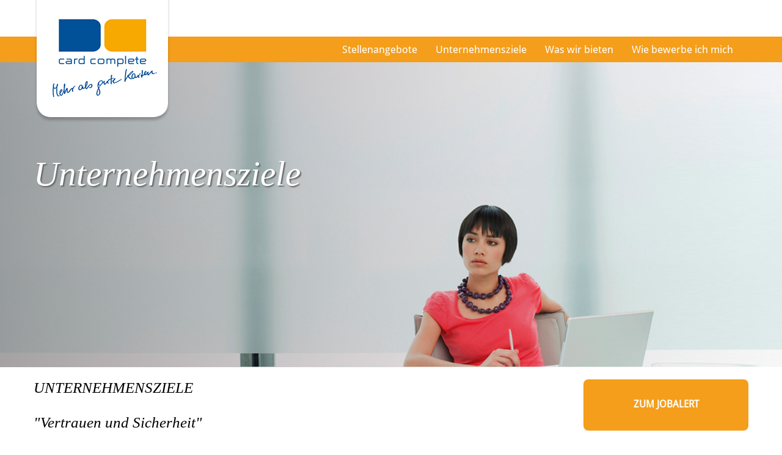

--- FILE ---
content_type: text/html; charset=utf-8
request_url: https://karriere.cardcomplete.com/unternehmensziele.html?sid=6daa3a048df10e8506bd03ff45ec873f
body_size: 5253
content:
<!DOCTYPE html>
<html lang="de">
<head>
<title>Unternehmensziele</title>
<meta charset="utf-8" />
<meta http-equiv="x-ua-compatible" content="ie=edge" />
<meta name="viewport" content="width=device-width, initial-scale=1" />
<meta name="author" content="card complete Service Bank AG Jobportal" />
<!--
  @copyright Copyright (c) rexx systems GmbH
  @link https://www.rexx-systems.com
-->
<meta name="copyright" content="rexx systems GmbH" />
<meta name="keywords" content="Unternehmensziele" />
<meta name="description" content="Unternehmensziele" />
<meta name="robots" content="index, follow" />
<meta name="twitter:card" content="summary">
<meta name="twitter:title" content="Unternehmensziele">
<meta name="twitter:description" content="Unternehmensziele">
<meta name="twitter:image" content="https://karriere.cardcomplete.com/inc/open_graph_images/?content_id=430">
<meta property="og:url" content="https://karriere.cardcomplete.com/unternehmensziele.html"/>
<meta property="og:title" content="Unternehmensziele"/>
<meta property="og:description" content="Unternehmensziele"/>
<meta property="og:image" content="https://karriere.cardcomplete.com/inc/open_graph_images/?content_id=430"/>
<meta property="og:type" content="website"/>
<meta name="twitter:image" content="https://karriere.cardcomplete.com/inc/open_graph_images/?content_id=430"/>
<meta property="og:image:secure_url" content="https://karriere.cardcomplete.com/inc/open_graph_images/?content_id=430" />
<link rel="image_src" href="https://karriere.cardcomplete.com/inc/open_graph_images/?content_id=430"/>


<link rel="stylesheet" href="https://karriere.cardcomplete.com/js/jquery-ui/jquery-ui-1.14.1/jquery-ui.css">
<link rel="stylesheet" href="https://karriere.cardcomplete.com/templates/cardcomplete/styles/ua_reset.css">
<link rel="stylesheet" href="https://karriere.cardcomplete.com/templates/cardcomplete/styles/base.css">
<link rel="stylesheet" href="https://karriere.cardcomplete.com/templates/cardcomplete/styles/application.css">
<link rel="stylesheet" href="https://karriere.cardcomplete.com/templates/cardcomplete/styles/employ.css">
<link rel="stylesheet" href="https://karriere.cardcomplete.com/templates/cardcomplete/styles/jquery.multiselect.css">
<link rel="stylesheet" href="https://karriere.cardcomplete.com/templates/cardcomplete/styles/iconset.css">
<link rel="stylesheet" href="https://karriere.cardcomplete.com/templates/cardcomplete/styles/font.css">
<link rel="stylesheet" href="https://karriere.cardcomplete.com/css/autocomplete.css">
<link rel="stylesheet" media="print" href="https://karriere.cardcomplete.com/templates/cardcomplete/styles/print.css">
<link rel="stylesheet" href="https://karriere.cardcomplete.com/css/jquery.compatibility.css">

<link rel="stylesheet" type="text/css" media="all" href="https://karriere.cardcomplete.com/templates/cardcomplete/styles/navbar.css" />
<link rel="alternate" type="application/atom+xml" title="card complete Service Bank AG Jobportal - Aktuelle Stellenangebote" href="https://karriere.cardcomplete.com/rss_generator-rss0.php?unit=cardcomplete&amp;lang=de" />
<script src="https://karriere.cardcomplete.com/js/jquery-3.7.1.min.js"></script>
<script src="https://karriere.cardcomplete.com/js/jquery-ui/jquery-ui-1.14.1/jquery-ui.min.js"></script>
<script src="https://karriere.cardcomplete.com/js/common.js?v=9"></script>
<script src="https://karriere.cardcomplete.com/js/jquery.multiselect.js?v=5"></script>
<script src="https://karriere.cardcomplete.com/js/rexxcha/rexxCha.min.js?v=2"></script>

<script type="text/javascript" src="https://karriere.cardcomplete.com/mods/cardcomplete/js/navbar.js"></script>
<script type="text/javascript">
/* <![CDATA[ */
   var js_strings = {"DOC_CLOSE":"schlie\u00dfen","CHOICE":"Auswahl"};var base_url_rexx = "https://karriere.cardcomplete.com/";
   var modal_data = {"recommend_mail":{"width":680,"height":450},"xing":{"width":590,"height":620}};
   //var iFrameResizerParentUrl = "";
   var popupLayerWidth = 400;
   var popupLayerHeight = 300;
/* ]]> */
</script>
<!--rexx--></head>

<!--rexx--><body id="pageid_unternehmensziele" class="langid_de menuid_74">

    <div id="frame_zone" class="frame_zone">

        <div class="navbar navbar-fixed-top">
            <div class="navbar-inner">
                <div class="container">
                    <button type="button" class="btn btn-navbar" data-toggle="collapse" data-target=".nav-collapse">
                        <span class="icon-bar"></span>
                        <span class="icon-bar"></span>
                        <span class="icon-bar"></span>
                    </button>
                    <a class="brand" href="https://www.cardcomplete.com/"><img src="https://karriere.cardcomplete.com/bilder/cardcomplete/symbole/header_logo.png" /></a>
                    <div id="nav_full" class="nav-collapse collapse">
                        <div class="row">
                            <div class="clearfix"></div>

                        </div>
                    </div>
                </div>
            </div>
        </div>

        <div id="header_image">
            <div class="container">
                <div class="claim">
                    <div class="claim_inner">
                    </div>
                </div>
            </div>
        </div>
        
        <div id="header_image_cms" style="display:none;"><img src="https://karriere.cardcomplete.com/img0.php?id=25" alt="" style="width: 100%;" /></div>

    <div id="job_headings"></div>

        <div id="content_zone" class="container">

            <div class="row">

                <div id="main_content">
                  <div id="job_text"></div>
                    <div class="row">  
                      <div id="job_images"><img alt="" src="../templates/cardcomplete/images/inserat.jpg" style="width: 270px; height: 340px;" /></div>
                      <!-- $Id: page_framework.html,v 1.5 2016/08/29 12:12:46 jtorborg Exp $ -->
<h1 id="headline_first">Unternehmensziele</h1>
<div id="header_links" class="actions">
</div>
<div id="pageframework_content">
<div style="width:75%; float:left;">
<h2>"Vertrauen und Sicherheit"</h2>
<p>Vertrauen und Sicherheit sind die Basis unseres Geschäfts.</p>
<h2>"Kunden und Partner"</h2>
<p>Unseren Kunden und Partnern bieten wir höchste Servicequalität.</p>
<h2>"Teamarbeit, Mitarbeiter und Unternehmensklima"</h2>
<p>Teamarbeit ist unser Schlüssel zum Erfolg.</p>
<h2>"Der Leistungsgedanke"</h2>
<p>Für die Mitarbeiter soll card complete mehr als ein Arbeitsplatz sein.</p>
<h2>"Unternehmenserfolg"</h2>
<p>Wir sichern die Zukunft unseres Unternehmens.</p>
</div>
</div>
<div id="footer_links" class="actions">
</div>
<script type="text/javascript">
/* <![CDATA[ */
$(document).ready(function() {
if (jQuery.trim($("#headline_first").html()).length == 0) {
$("#headline_first").remove();
}
if (jQuery.trim($('#header_links').html()).length == 0) {
$('#header_links').remove();
}
if (jQuery.trim($('#footer_links').html()).length == 0) {
$('#footer_links').remove();
}
});
/* ]]> */
</script>
                    </div>
                </div>
                <div id="main_sidebar">
                    <!-- $Id: login.menu.html,v 1.1 2016/09/01 11:32:39 vgaus Exp $ -->

<!-- BEGIN_MENU -->


<ul class="nav" id="nav_main">
    
    
    <li id="nav_main_1" class="level2"><a href="https://karriere.cardcomplete.com/stellenangebote.html" target="_self">Stellenangebote</a></li>
    
    
    <li id="nav_main_74" class="level2"><a href="https://karriere.cardcomplete.com/unternehmensziele.html" target="_self">Unternehmensziele</a></li>
    
    
    <li id="nav_main_75" class="level2"><a href="https://karriere.cardcomplete.com/was-bieten-wir.html" target="_self">Was wir bieten</a></li>
    
    
    <li id="nav_main_76" class="level2"><a href="https://karriere.cardcomplete.com/wie-bewerbe-ich-mich.html" target="_self">Wie bewerbe ich mich</a></li>
    
    
    
</ul>



<script type="text/javascript">
    /* <![CDATA[ */
    $(document).ready(function() {
        $("#nav_main li").each(function(){
            if (jQuery.trim($("a", this).html()).length == 0) {
                $(this).remove();
            }
        });

        $('#nav_main_'+ '74').addClass('active');

        $('#nav_main').appendTo('#nav_full .row');

        if ($('#nav_main_30').length) { //Angemeldet
            $('#nav_login').remove();
            $('#nav_main_28').prependTo('#nav_top');
            $('#nav_main_30').prependTo('#nav_top');
        } else {
            $('#nav_login .layer').append($('#login_box'));
        }

    });
    /* ]]> */
</script>
<!-- END_MENU -->



                </div>

            </div>

        </div>

        <div id="footer_zone">
            <div id="footer_nav">
                <ul>
                    <li>
                        <a class="impressum" href="https://www.cardcomplete.com/impressum/" target="_blank">Impressum</a>
                    </li>
                    <li>
                        <a class="agb" href="https://www.cardcomplete.com/agb/" target="_blank">AGB</a>
                    </li>
                    <li class="last">
                        <a class="kontakt last" href="https://www.cardcomplete.com/kontakt/" target="_blank">Kontakt</a>
                    </li>
                    <li>
                        <a href="https://www.facebook.com/cardcomplete" target="_blank">
                            <div class="fa fa-facebook-square"></div>
                            Facebook
                        </a>
                    </li>
                    <li>
                        <a class="dataprotection" href="https://karriere.cardcomplete.com/datenschutz.html" target="_blank">Datenschutz</a>
                    </li>
                </ul>
            </div>
            <div class="breaker">&nbsp;</div>

        </div>

    </div>



<script type="text/javascript">
/* <![CDATA[ */
$(document).ready(function() {
    
    var menuID = '74';
    var pageKey = 'unternehmensziele';
    
    $image = $('#header_image_cms img');
        
    if($image.length) {
        $('#header_image').css('background', 'url(' + $image.attr('src') + ') center center / cover');
        $image.remove();
    }
    
    $(".error_img:empty").remove();

    var window_width = $( window ).width();
    setJobAlert(window_width);
    readUrl(window.location.pathname);
    resizeIframe();
});

function readUrl(url) {

      switch(url)
      {
    
      case '/stellenangebote.html':
        $('#header_image .claim_inner').html('<h1>Karriere</h1>');
        break;
      case '/unternehmensziele.html':
        $('#header_image .claim_inner').html('<h1>Unternehmensziele</h1>');
        break;
      case '/was-bieten-wir.html':
        $('#header_image .claim_inner').html('<h1>Was wir bieten</h1>');
        break;
      case '/wie-bewerbe-ich-mich.html':
        $('#header_image .claim_inner').html('<h1>Wie bewerbe ich mich?</h1>');
        break;
      default:
        $('#header_image .claim_inner').html('<h1>Karriere</h1>');
        
        if(url != 'stellenangebote.html' && url != 'unternehmensziele.html' && url != 'was-bieten-wir.html' && url != 'wie-bewerbe-ich-mich.html')
        {
          $('#pageid_pagejob #job_headings').css('display', 'block');
          $('#pageid_pagejob #job_headings').html('<h1>'+$('#pageid_pagejob #jobtitle').text()+'</h1><br/>');
          $('#pageid_pagejob #job_text').html($('#pageid_pagejob #job_top_text').html());
        }

        break;
    }
}
    
function setJobAlert(window_width) {

    if ($('#pageid_datenschutz').length) {
        return;
    }

    $('#headline_first').before('<div class="contentRight"><div id="jobalert_box"><div class="css_button" id="btn_online_application_job_alert"><a name="job_alert" class="job_alert_link" onclick="" title="zum Jobalert" href="https://karriere.cardcomplete.com/jobalert.html">zum Jobalert</a></div></div></div>');

    if(window_width <= 1139){
        $('#pageid_pagejoboffers .contentLeft').append('<div id="jobalert_box"><div class="css_button" id="btn_online_application_job_alert"><a name="job_alert" class="job_alert_link" onclick="" title="zum Jobalert" href="https://karriere.cardcomplete.com/jobalert.html" style="height: 60px; padding: 20px 94px;">zum Jobalert</a></div></div>');
        $('#pageid_pagejoboffers .contentRight').css('display', 'none');
        $('#jobalert_box #btn_online_application_job_alert a').css({'height' : '60px', 'padding' : '20px 94px'});
    } else {
        $('#pageid_pagejoboffers .contentRight').css('display', 'block');
        $('#pageid_pagejoboffers .contentLeft #jobalert_box' ).css('display', 'none');
    }

    if(window_width <= 979) {
       $('.container button').click(function() {
          $('.brand img').toggle(200);
       });
    }
}
/* ]]> */
</script>

<div data-nosnippet id="dialog-form" title="Cookieeinstellungen" style="display:none">
<div class="upper ui-dialog-buttonpane ui-dialog-buttonset">
    <button class="cc-btn active" id="cookie-btn-set">Einstellungen</button>
    <button class="cc-btn cc-deny" id="cookie-btn-info">Cookies</button>
</div>
<form id="cookie-set">
    <div id="fieldset_cookie">
        <div class="cookie-row">
            <h2>Notwendige Cookies</h2>
            <div class="cookie-flex">
                <div class="cookie-row-explain">
                    Diese Cookies sind für die Funktionalität unserer Website erforderlich
und können in unserem System nicht ausgeschaltet werden.
                </div>
                <div class="cookie-row-button">
                    <label class="custom-switch" title="Kann nicht verändert werden" for="defaultCookie">
                        <span id="custom-switch-necessary-span">
                            Vorausgewählt
                        </span>
                        <input type="checkbox" checked="checked" disabled="disabled" id="defaultCookie">
                        <span class="slider round"></span>
                    </label>
                </div>
            </div>
        </div>
        <div class="cookie-row">
            <h2>Webstatistik</h2>
            <div class="cookie-flex">
                <div class="cookie-row-explain">
                    Wir verwenden diese Cookies, um statistische Informationen über unsere Website
bereitzustellen. Sie werden zur Leistungsmessung und -verbesserung verwendet.
                </div>
                <div class="cookie-row-button">
                    <label class="custom-switch piwik-cookie-label" for="piwik_cookie">
                        <span id="custom-switch-piwik-span">
                            Wählen
                        </span>
                        <input type="checkbox" id="piwik_cookie">
                        <span class="slider round"></span>
                    </label>
                </div>
            </div>
        </div>
        <div class="cookie-row">
            <h2>Soziale Netzwerke & Embeds</h2>
            <div class="cookie-flex">
                <div class="cookie-row-explain">
                    Auf einigen Seiten betten wir Inhalte von Sozialen Netzwerken und anderen Diensten ein. Dadurch können Ihre personenbezogenen Daten an den Betreiber des Portals, von dem der Inhalt stammt, weitergegeben werden, so dass dieser Ihr Verhalten analysieren kann.
                </div>
                <div class="cookie-row-button">
                    <label class="custom-switch media_cookie-label" for="media_cookie">
                        <span id="custom-switch-media-span">
                            Wählen
                        </span>
                        <input type="checkbox" id="media_cookie">
                        <span class="slider round"></span>
                    </label>
                </div>
            </div>
        </div>
        <input type="submit" tabindex="-1" style="position:absolute; top:-1000px" id="cookie-submit-input" value="Anpassung speichern">
    </div>
</form>
<div id="cookie-info">
    <div id="necessary_cookie" class="cookie-row">
        <h2>Notwendige Cookies</h2>
    </div>
    <div id="performance_cookie" class="cookie-row">
        <h2>Webstatistik</h2>
    </div>
</div>
</div>
<script>
    $('#necessary_cookie').append("<h3>sid</h3><div>Domainname: karriere.cardcomplete.com Ablauf: 1 Stunde</div><p>Enthält eine anonyme Nutzer-ID, um mehrere Anfragen eines Nutzers derselben HTTP-Session zuordnen zu können.</p><h3> cookieconsent_status</h3><div> Domainname: karriere.cardcomplete.com Ablauf: 30 Tage</div><p> Dieses Cookie speichert Ihre Cookie-Einstellungen für diese Website.</p>");
    $('#performance_cookie').append("").append("<h3>_pk_id*</h3><div>Domainname: karriere.cardcomplete.com Ablauf: 13 Monate</div><p>Registriert eine eindeutige ID für einen Website-Besucher, die protokolliert, wie der Besucher die Website verwendet. Die Daten werden für Statistiken verwendet.</p><h3>_pk_ref*</h3><div>Domainname: karriere.cardcomplete.com    Ablauf: 6 Monate</div><p>Dieses Cookie wird als Referenz zur anonymen Tracking-Session auf der Seite eingesetzt.</p><h3>_pk_ses*</h3><div>Domainname: karriere.cardcomplete.com Ablauf: 30 Minuten</div><p>Dieses Cookie speichert eine eindeutige Session-ID.</p><h3>MATOMO_SESSID</h3><div>Domainname: karriere.cardcomplete.com Ablauf: Dieses Session Cookie wird beim Schließen des Browsers wieder gelöscht</div><p>Dieses Cookie speichert den Website-Besuch auf Basis einer Session- oder Visitor-ID.</p>");
    
    $(function () {
        let dialog = $("#dialog-form").dialog({
            autoOpen: false,
            width: 450,
            position: { my: "top+10%", at: "top+10%", of: window },
            modal: true,
            maxHeight: 750,
            classes: {
                "ui-dialog": "cc-cookie",
                "ui-dialog-buttonset": "css_button",
            },
            hide: {effect: "fade", duration: 800},
            open: function () {
                $('.ui-widget-overlay').bind('click', function () {
                    $("#dialog-form").dialog('close');
                });
            },
            buttons: [
                {
                    text: "Anpassung speichern",
                    class: 'cc-btn cc-save',
                    click: saveChanges
                },
                {
                    text: "Abbrechen",
                    class: 'cc-btn cc-deny',
                    click: function () {
                        dialog.dialog("close");
                    }
                },
            ]
        });

        function saveChanges() {
            var media, piwik, cookieName;
            
            if ($('#media_cookie').prop("checked") === false && $('#piwik_cookie').prop("checked") === false) {
                cookieName = 'deny';
            } else if ($('#media_cookie').prop("checked") === true && $('#piwik_cookie').prop("checked") === true) {
                cookieName = 'allow';
            } else {
                if ($('#piwik_cookie').prop("checked") === false) {
                    piwik = 'deny';
                } else {
                    piwik = 'allow';
                }
                if ($('#media_cookie').prop("checked") === false) {
                    media = 'deny';
                } else {
                    media = 'allow';
                }
                cookieName = 'choose_' + piwik + '_' + media;
            }
            window.cookieconsent.utils.setCookie('cookieconsent_status', cookieName, "'.30.'", "", "/", "1");
            location.reload();
        }
        
        $("#cc-choose")
        .on("click", function () {
            dialog.dialog("open");
            var cookieValue = '';
            if (cookieValue == 'allow'){
                $('#piwik_cookie').prop('checked',true);
                $('#media_cookie').prop('checked',true);
            } else if(cookieValue == 'choose_deny_allow'){
                $('#piwik_cookie').prop('checked',false);
                $('#media_cookie').prop('checked',true);                
            } else if(cookieValue == 'choose_allow_deny'){
                $('#piwik_cookie').prop('checked',true);
                $('#media_cookie').prop('checked',false);                
            }
        })
        .on('keydown', function (e) {
            if (e.key === 'Enter') {
                e.preventDefault();
                $(this).trigger('click');
            }
        })
        .on('keyup', function (e) {
            if (e.key === ' ' || e.code === 'Space' || e.key === 'Spacebar') {
                e.preventDefault();
                $(this).trigger('click');
            }
        });

        $('#cookie-btn-set').on("click", function () {
            $('#cookie-btn-info').removeClass('active').addClass('cc-deny');
            $('#cookie-btn-set').addClass('active').removeClass('cc-deny');
            $('#cookie-info').hide();
            $('#cookie-set').show();
        });    
        $('#cookie-btn-info').on("click", function () {
            $('#cookie-btn-set').removeClass('active').addClass('cc-deny');
            $('#cookie-btn-info').addClass('active').removeClass('cc-deny');
            $('#cookie-set').hide();
            $('#cookie-info').show();
        });
        
        $('.custom-switch.piwik-cookie-label #piwik_cookie').on("change", function () {
            if($(this).parent().hasClass('active') === true) {
                $(this).parent().removeClass('active');
                $('#custom-switch-piwik-span').text('Wählen');
            } else {
                $(this).parent().addClass('active');
                $('#custom-switch-piwik-span').text('Gewählt');
            }
        });
    });
</script>
<!--rexx--></body>
</html>


--- FILE ---
content_type: text/css
request_url: https://karriere.cardcomplete.com/templates/cardcomplete/styles/employ.css
body_size: 250
content:
/* $Id: employ.css,v 1.3 2016/12/20 09:12:20 mzayani Exp $ */

/**************/
/* employment */
/**************/

#jobTplContainer {
    -webkit-text-size-adjust: 100%;
    -ms-text-size-adjust: 100%;
}

.emp_nr_innerframe ul li {
     width: auto;
     max-width: 640px;
}

.emp_nr_outerframe h1,
.emp_nr_outerframe h2,
.emp_nr_outerframe h3,
.emp_nr_outerframe h4, 
.emp_nr_outerframe h5, 
.emp_nr_outerframe h6 {
    padding: 10px 0;
    margin: 0;
    font-weight: normal;
    line-height: 1;
    color: inherit;
    text-rendering: optimizelegibility;
    font-family: LiberationSerif-Italic;
    word-break: break-word;
}

.emp_nr_outerframe h1 {
    line-height: 60px;
    font-size: 60px;
}

.emp_nr_outerframe h2 {
    font-size: 25px;
    line-height: 27px;
}

.emp_nr_outerframe h3 {
    font-size: 18px;
    font-family: DroidSans;
}
